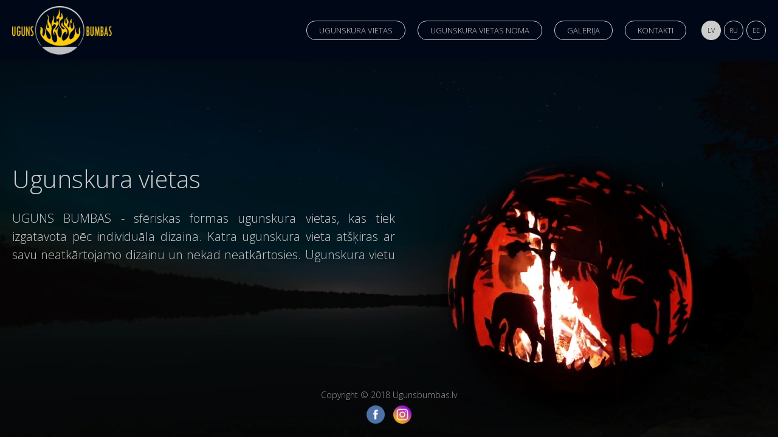

--- FILE ---
content_type: text/html; charset=utf-8
request_url: https://ugunsbumbas.lv/
body_size: 1946
content:
<!DOCTYPE html>
<html lang="lv">
<head>
	<title>Ugunskura vietas</title>
	<meta name="description" content="Ugunskura vieta dārzam, terasei vai pagalmam. Izgatavošana, pārdošana, noma." />
	<meta name="keywords" content="<p>ugunskura vieta, ugunskura vietas, ugunskuru vietas, ugunskuri, ugunskurs</p>" />
	<meta http-equiv="Content-Type" content="text/html; charset=utf-8" />
	<meta name="viewport" content="width=device-width, initial-scale=1.0" />	
	<link href="https://fonts.googleapis.com/css?family=Open+Sans:300,400,700&amp;subset=cyrillic,cyrillic-ext,latin-ext" rel="stylesheet"> 
  	<link rel="shortcut icon" href="https://ugunsbumbas.lv/favicon.ico" />  	
  	
  	<link rel="apple-touch-icon" sizes="180x180" href="https://ugunsbumbas.lv/apple-touch-icon.png">
  	<link rel="icon" type="image/png" sizes="32x32" href="https://ugunsbumbas.lv/favicon-32x32.png">
	<link rel="icon" type="image/png" sizes="16x16" href="https://ugunsbumbas.lv/favicon-16x16.png">
	<link rel="manifest" href="https://ugunsbumbas.lv/site.webmanifest">
	<meta name="msapplication-TileColor" content="#da532c">
	<meta name="theme-color" content="#ffffff">
	<meta name="google-site-verification" content="u_qqMqvVIAkZOhBuL-oPWrBUYoH3KrfTz0ftJdh9e3I" />
	
	<meta name="facebook-domain-verification" content="bg09anqbb069rergo82efogre7y3le" />
	
	<!--<link rel="canonical" href="http://www.ugunsbumbas.lv/lv/">-->
  	<link type="text/css" rel="stylesheet" href="https://ugunsbumbas.lv/css/style.css?version=20230123080543" />
  	<link href="https://ugunsbumbas.lv/include/classes/lightgallery-master/dist/css/lightgallery.css?v=1" rel="stylesheet">
  			
	
	<!-- Global site tag (gtag.js) - Google Analytics -->
	<script async src="https://www.googletagmanager.com/gtag/js?id=UA-127171035-1"></script>
	<script>
		window.dataLayer = window.dataLayer || [];
		function gtag(){dataLayer.push(arguments);}
		gtag('js', new Date());
		gtag('config', 'UA-127171035-1');
	</script>
	
	<!-- Meta Pixel Code -->
	<script>
	  !function(f,b,e,v,n,t,s)
	  {if(f.fbq)return;n=f.fbq=function(){n.callMethod?
	  n.callMethod.apply(n,arguments):n.queue.push(arguments)};
	  if(!f._fbq)f._fbq=n;n.push=n;n.loaded=!0;n.version='2.0';
	  n.queue=[];t=b.createElement(e);t.async=!0;
	  t.src=v;s=b.getElementsByTagName(e)[0];
	  s.parentNode.insertBefore(t,s)}(window, document,'script',
	  'https://connect.facebook.net/en_US/fbevents.js');
	  fbq('init', '1197582584196246');
	  fbq('track', 'PageView');
	</script>
	<noscript><img height="1" width="1" style="display:none"
	  src="https://www.facebook.com/tr?id=1197582584196246&ev=PageView&noscript=1"
	/></noscript>
	<!-- End Meta Pixel Code -->
	
		</head><body>
		<noscript><img height="1" width="1" style="display:none" alt="fb" src="https://www.facebook.com/tr?id=2769707123271992&ev=PageView&noscript=1" /></noscript><div class="outer main-container">
	<div class="titul">		
		
			<video playsinline autoplay muted loop id="myVideoHorizontal">
				<source src="https://ugunsbumbas.lv/include/ugunsbumbas-horizontal-3.mp4" type="video/mp4">
			</video>
			<video playsinline autoplay muted loop id="myVideoVertical">
				<source src="https://ugunsbumbas.lv/include/ugunsbumbas-vertical_2.mp4" type="video/mp4">
			</video>		<div class="inner">			
			<div class="main">
				<h1>Ugunskura vietas</h1>
				<div class="intro">
					<div class="introscroll">
						<p style="text-align: justify;">UGUNS BUMBAS - sfēriskas formas ugunskura vietas, kas tiek izgatavota pēc individuāla dizaina. Katra ugunskura vieta atšķiras ar savu neatkārtojamo dizainu un nekad neatkārtosies. Ugunskura vietu noma.</p>
<p style="text-align: justify;"> </p>						<div class="ugunsbumbas"><img src="https://ugunsbumbas.lv/images/darza-kamins.jpg" alt="uguns-bumbas-darza-kamins" width="1900" height="1068" /></div>
					</div>
				</div>
			</div>
		</div>
		<!--<div class="next"></div>-->
	</div>
	
	<header>
		<div class="inner">
						<div class="logo"><a href="https://ugunsbumbas.lv/" title="Ugunskura vietas"><img src="https://ugunsbumbas.lv/images/ugunskura-vieta-darza-kamini.png" alt="Ugunskura vietas" /></a></div>
			<nav><ul class="menu"><li><a href="https://ugunsbumbas.lv/lv/ugunskura-vietas" title="Ugunskura vietas" target="_top">Ugunskura vietas</a></li><li><a href="https://ugunsbumbas.lv/lv/ugunskura-vietas-noma" title="Ugunskura vietas noma" target="_top">Ugunskura vietas noma</a></li><li><a href="https://ugunsbumbas.lv/lv/galerija" title="Galerija" target="_top">Galerija</a></li><li><a href="https://ugunsbumbas.lv/lv/Kontakti" title="Kontakti" target="_top">Kontakti</a></li><li class="language active"><a href="https://ugunsbumbas.lv/">lv</a></li><li class="language"><a href="https://ugunsbumbas.lv/ru">ru</a></li><li class="language"><a href="https://ugunsbumbas.lv/ee">ee</a></li></ul></nav>		</div>
	</header>
	
		
	
	
		<footer class="titulfooter">
			<div class="links"></div>
			<div>Copyright © 2018 Ugunsbumbas.lv</div>
			<div class="soc">
				<a href="https://www.facebook.com/Ugunsbumbas/" title="Facebook" target="_blank"><img src="https://ugunsbumbas.lv/include/images/soc-facebook.png" width="30" height="30" alt="Facebook" /></a>
				<a href="https://www.instagram.com/uguns_bumbas/" title="Instagram" target="_blank"><img src="https://ugunsbumbas.lv/include/images/soc-instagram.png" width="30" height="30" alt="Instagram" /></a>
			</div>
		</footer>
		
		
			
		
	
		<!--
	<audio loop autoplay="autoplay" class="fire" id="myAudio">
		<source src="https://ugunsbumbas.lv/include/feuer.mp3" type="audio/mpeg">
	</audio>-->
</div>
	<script>
	//<![CDATA[
		var root_url = "https://ugunsbumbas.lv/";
		var lang = "lv";
		var currenturl = "https://ugunsbumbas.lv/";
				var app_env = "production";
				
				var web = 1;
			//]]>
    </script>
    
	<script src="https://ugunsbumbas.lv/include/js/jquery-1.8.2.min.js"></script>
	<script src="https://ugunsbumbas.lv/include/js/jquery-ui-1.10.3.custom.min.js"></script>
	<script src="https://ugunsbumbas.lv/include/js/spin.js"></script>
	<!--<script src="https://ugunsbumbas.lv/include/js/jquery.backstretch.js"></script>
	<script>
	    $(function(){
		    $('.titul').backstretch(['https://ugunsbumbas.lv/include/images/background.jpg'],{centered:true});
		    
		});		
	</script>-->
	<script src="https://ugunsbumbas.lv/include/classes/lightgallery-master/demo/js/lightgallery.js"></script>
	<script src="https://ugunsbumbas.lv/include/classes/lightgallery-master/demo/js/lg-thumbnail.min.js"></script>
    <script src="https://ugunsbumbas.lv/include/classes/lightgallery-master/demo/js/lg-fullscreen.min.js"></script>
	<script src="https://ugunsbumbas.lv/include/js/javascript.js?version=20211012063935"></script>
	<script src="https://ugunsbumbas.lv/include/classes/isotope-master/dist/isotope.pkgd.js"></script>
	</body>
</html>

--- FILE ---
content_type: text/css
request_url: https://ugunsbumbas.lv/css/style.css?version=20230123080543
body_size: 1855
content:
html {
	width: 100%;
	height: 100%;
	padding:0;
	margin:0;
}

body {
	margin: 0;
	padding: 0;
	height: 100%;
	width: 100%;
	font-family:'Open Sans',sans-serif;
	color: #333333;
	background: #011726;
	font-size: 14px;
	line-height: 100%;
}

a {
	text-decoration:none;
	color:#b5a1a4;
	border:0;
	outline:none;
}

a:hover {
	text-decoration:none;
	border:0;
}

a img {
	border:none;
}

input:-webkit-autofill {
	-webkit-box-shadow:0 0 0 1000px #fff inset;
}

input:-webkit-autofill {
    -webkit-box-shadow: 0 0 0px 1000px white inset;
}

.empty {
	padding: 10px 0;	
}

.clear {
	clear:both;
}

.relative {
	position: relative;
}

.center {
	text-align: center;
}

.disabled {
	display: none;
}

div, label, ul, li, a, span, iframe, body {
	-webkit-box-sizing: border-box;
	-moz-box-sizing: border-box;
	box-sizing: border-box;
}

.outer {
	position: relative;
	width:100%;
	height: 100%;
}

.outer.product-container {
	background: #ccc;
	height: auto;
	min-height: 100%;
}


.inner {
	position: relative;
	margin: auto;
	max-width: 1400px;
}

.content {
	width:100%;
	padding:0 0 90px 0;
}

header {
	/*background: #01030f;*/
	background: #000818;
	width: 100%;
	height: 100px;
	/*
	-webkit-box-shadow: 0px 9px 20px 0px rgba(0, 0, 0, 0.3);
    -moz-box-shadow: 0px 9px 20px 0px rgba(0, 0, 0, 0.3);
    box-shadow: 0px 9px 20px 0px rgba(0, 0, 0, 0.3);*/
    z-index: 999;
    position: fixed;
    left: 0;
    top: 0;
    right: 0;
}

.intro {
	height: 100px;
	overflow: hidden;
	float: left;
	width: 50%;
	line-height: 120%;
}

.intro h2 {
	margin: 0;
	padding: 0;
	font-weight: 300;
	font-size: 20px;
	color: #ccc;
	line-height: 150%;
}

.introscroll {
	overflow: auto;
	max-height: 100%;
	margin-right: -100px;
    padding-right: 100px;
    overflow-y: hidden;
}



.product-container footer {
	position:absolute;
	bottom:0;
	width:100%;
	height:50px;
	margin:auto;
}

.titul {
	position: relative;
	width: 100%;
	height: 100%;
	overflow: hidden;
	z-index: 1;
}

.main-container header {
	top: 0px;
	/*background: #020914;*/
}

header .logo {
	top: 10px;
	width: 164px;
	height: 90px;
}


header .menu {
	position: absolute;
	top: 34px;
}

.logo {
	position: absolute;
	top: 40px;
	left: 20px;
	width: 225px;
	height: 123px;
}

.logo img {
	width: 100%;
	height: auto;
}

.titul .inner {
	height: 100%;
}

.titul .main {
	position: absolute;
	top: 50%;
	-webkit-transform: translateY(-50%);
	-ms-transform: translateY(-50%);
	transform: translateY(-50%);
	left: 20px;
}

.titul h1 {
	margin: 0;
	padding: 0 0 30px 0;
	font-weight: 300;
	font-size: 40px;
	color: #ccc;
	line-height: 100%;
}

.titul p {
	margin: 0;
	padding: 0;
	font-weight: 300;
	font-size: 20px;
	color: #ccc;
	line-height: 150%;
	/*width: 50%;*/
}

.titul .next {
	width: 60px;
	height: 60px;
	background: url(../include/images/arrow-down.png) no-repeat;
	background-size: 100%;
	position: absolute;
	left: 50%;
	margin-left: -30px;
	bottom: 50px;
	cursor: pointer;
}

.block {
	width: 100%;
	padding: 40px 20px;
	min-height: 200px;
}

.block.noheight {
	min-height: auto;
}

.block.gray {
	/*background: #ccc;*/
	background: white;
}

.block.white {
	background: #fff;
}

.block {
	border-top: 30px solid #ccc;
}

.block.nospace {
	border: none;
	padding: 20px 0;
}

.block:first-of-type { 
	border-top: none;
}

.block h2, .block h1 {
	text-align: center;
	/*color: #B72009;*/
	color: #333;
	text-transform: uppercase;
	font-weight: 300;
	font-size: 30px;
	padding: 10px 0;
	margin: 0;
	line-height: 100%;
}

#myVideoHorizontal, #myVideoVertical {
	/*
    position: absolute;
    right: 0;
    bottom: 0;
    min-width: 100%; 
    min-height: 100%;*/
    
    position: absolute;
	top: 0;
	left: 0;
	z-index: -100;
	width: 100%;
	height: 100%;
	object-fit: cover;
}

#myVideoVertical {
	display: none;
}


.menu {
	position: absolute;
	top: 82px;
	right: 20px;
	margin: 0;
	padding: 0;
	list-style-type: none;
}

.menu li {
	float: left;
	margin: 0 20px 0 0;
}

.menu li.language {
	margin: 0 0 0 5px;
}

.menu li a {
	display: block;
	padding: 8px 20px;
	border: 1px solid #ccc;
	-webkit-border-radius: 15px;
	-moz-border-radius: 15px;
	border-radius: 15px;
	text-transform: uppercase;
	font-weight: 300;
	font-size: 13px;
	color: #ccc;
}


.menu li a:hover {
	background: #000;
	color: white;
}

.menu li.language.active a {
	background: #ccc;
	color: black;
}


.menu li.language a {
	width: 32px;
	text-align: center;
	padding: 8px 0;
	font-size: 11px;
}

.menu li.language a:hover {
	background: none;
}

.menu li.language.active a:hover {
	background: white;
	border: 1px solid white;
}

.text {
	margin: auto;
	max-width:1300px;
	font-size: 18px;
	font-weight: 300;
	text-align: center;
	line-height: 150%;
	padding-left: 20px;
	padding-right: 20px;
}

.paragraph {
	margin: auto;
	max-width:1300px;
	font-size: 18px;
	font-weight: 300;
	text-align: center;
	line-height: 150%;
	padding-left: 20px;
	padding-right: 20px;
}


.video {
	margin: auto;
	max-width: 1000px;
	width: 100%;
	font-size: 18px;
	font-weight: 300;
	text-align: center;
	line-height: 150%;
	padding: 20px 0;
}

.video iframe {
	border: 10px solid white;
}

footer {
	/*background: #011726;*/
	background: #01030f;
	width: 100%;
	text-align: center;
	color: #999;
	font-weight: 300;
	padding: 20px 0;
}

footer.titulfooter {
	background: none;
	position: absolute;
	bottom: 0;
	left: 0;
	width: 100%;
	z-index: 8;
}


footer.titulfooter .links {
	background: none;
}

footer.titulfooter .links a {
	color: white;
}




footer .soc {
	padding: 10px 0 0 0;
}

footer .soc a {
	display: inline-block;
	padding: 0 5px;
}

#map {
	width: 100%;
	height: 600px;
}

/* Products */

.products {
    max-width: 1300px;
    padding: 20px 0;
}

.products:after {
	content: '';
    display: block;
    clear: both;
}

.product {
	float: left;
	width: 30.33%;
	margin: 1.5%;
}

.product {
	-webkit-box-shadow: 0px 0px 20px 0px rgba(0,0,0,0.3);
	-moz-box-shadow: 0px 0px 20px 0px rgba(0,0,0,0.3);
	box-shadow: 0px 0px 20px 0px rgba(0,0,0,0.3);
}

.product .mask {
	width: 100%;
	height: 350px; 
	position: relative;
	border: 10px solid white;
}
.product .mask img {
	height:100%;
	width:100%;
	object-fit:cover;
}

.product .thumbs {
	padding: 0 10px 0 10px;
}

.product .thumbs div {
	float: left;
	width: 23%;
	margin: 0 1.33%;
}

.product .thumbs div:first-child {
	margin: 0 1.33% 0 0;
}

.product .thumbs div:last-child {
	margin: 0 0 0 1.33%;
}

.product .thumbs div img {
	width: 100%;
	height: auto;
}

.product .thumbs:after {
	content: '';
    display: block;
    clear: both;
}

.product h2 {
	margin: 0;
	padding: 15px 0 0 10px;
	text-align: left;
	font-size: 20px;
	font-weight: 300;
	text-transform: none;
	line-height: 130%;
	color: black;
	height: 80px;
}

.product .more {
	background: #1A1F25;
	-webkit-border-radius: 15px;
	-moz-border-radius: 15px;
	border-radius: 15px;
	color: white;
	float: left;
	padding: 8px 35px;
	font-weight: 300;
	font-size: 13px;
	margin-left: 5px;
}

.product .more:hover {
	background: black;
}


.album-thumb {
	float:left;
	margin:5px 10px 5px 0;
	border:5px solid #efefef;
}

.album-container {
	float:left;
	margin:5px 10px 5px 0;
	width:160px;
	position:relative;
}

.album-container .album-thumb {
	margin:5px 10px 5px 0;
	border:5px solid #efefef;
}

.album-title {
	clear:both;
	text-align:center;
	padding:0 10px;
	height:70px;
	overflow:hidden;
	font-size:12px;
}

.album-thumb img {
	border:0;
}

.album {
	padding:10px 0 20px;
	position:relative;
	max-width: 1250px;
	margin: auto;
}

.album h2 {
	font-size:18px;
	font-weight:400;
	margin:10px 0 0;
	padding:10px 0;
}

.album-text {
	color:#666;
	padding:0 0 20px;
	line-height:130%;
	text-align:justify;
}

.grid:after {
	content:'';
	display:block;
	clear:both;
}

.grid-item,.grid-sizer {
	width:20%;
}


.grid-item {
	float:left;
	height:250px;
	width:20%;
	margin:0;
	padding:0;
	border:5px solid #fff;
}

.grid-item--width2 {
	width:40%;
}

.grid-item--height2 {
	height:500px;
}

.grid-item--height3 {
	height:315px;
}

.grid .album-container a {
	display:block;
	width:100%;
	height:100%;
}

.grid .album-container img {
	height:100%;
	width:100%;
	object-fit:cover;
}

.grid .album-thumb img {
	height:100%;
	width:100%;
	object-fit:cover;
}

.grid-title {
	position:absolute;
	bottom:0;
	left:0;
	width:100%;
	text-align:center;
	color:#fff;
	padding:10px;
	font-size:12px;
	line-height:110%;
	background:url(../include/images/grid-title.png);
	pointer-events:none;
}

.photo .album {
	padding:3px;
}

.product-info {
	padding: 100px 0 0 0;
}

.links {
	background: #ccc;
	text-align: center;
	padding: 15px;
}
.links a {
	color: black;
	text-transform: uppercase;
	font-size: 18px;
	font-weight: 300;
	display: inline-block;
	padding: 10px 20px;
	line-height: 100%;
}

.links h3, .links h2 {
	display: inline-block;
	margin: 0;
	padding: 0;
}

/*
.ugunsbumbas {
	position: absolute;
	left: 0;
	top: 0;
	width: 1px;
	height: 1px;
	z-index: 0;
}*/

.ugunsbumbas img {
	width: 50%;
	height: auto;
	margin-top: 30px;
}

#lastPostsLoader {
	width: 30px;
	height: 30px;
	margin: 10px auto;
	position: relative;
	display: none;
}


/*
.lightgallery {
	border: 3px solid white;
}*/

--- FILE ---
content_type: application/javascript
request_url: https://ugunsbumbas.lv/include/js/jquery-ui-1.10.3.custom.min.js
body_size: 11535
content:
/*! jQuery UI - v1.10.3 - 2013-10-12
* http://jqueryui.com
* Includes: jquery.ui.core.js, jquery.ui.widget.js, jquery.ui.position.js, jquery.ui.autocomplete.js, jquery.ui.menu.js
* Copyright 2013 jQuery Foundation and other contributors; Licensed MIT */

(function(e, t) {
    function i(t, i) {
        var s,
            a,
            o,
            r = t.nodeName.toLowerCase();
        return "area" === r ? (s = t.parentNode, a = s.name, t.href && a && "map" === s.nodeName.toLowerCase() ? (o = e("img[usemap=#" + a + "]")[0], !!o && n(o)) : !1) : (/input|select|textarea|button|object/.test(r) ? !t.disabled : "a" === r ? t.href || i : i) && n(t)
    }
    function n(t) {
        return e.expr.filters.visible(t) && !e(t).parents().addBack().filter(function() {
                return "hidden" === e.css(this, "visibility")
            }).length
    }
    var s = 0,
        a = /^ui-id-\d+$/;
    e.ui = e.ui || {}, e.extend(e.ui, {
        version: "1.10.3",
        keyCode: {
            BACKSPACE: 8,
            COMMA: 188,
            DELETE: 46,
            DOWN: 40,
            END: 35,
            ENTER: 13,
            ESCAPE: 27,
            HOME: 36,
            LEFT: 37,
            NUMPAD_ADD: 107,
            NUMPAD_DECIMAL: 110,
            NUMPAD_DIVIDE: 111,
            NUMPAD_ENTER: 108,
            NUMPAD_MULTIPLY: 106,
            NUMPAD_SUBTRACT: 109,
            PAGE_DOWN: 34,
            PAGE_UP: 33,
            PERIOD: 190,
            RIGHT: 39,
            SPACE: 32,
            TAB: 9,
            UP: 38
        }
    }), e.fn.extend({
        focus: function(t) {
            return function(i, n) {
                return "number" == typeof i ? this.each(function() {
                    var t = this;
                    setTimeout(function() {
                        e(t).focus(), n && n.call(t)
                    }, i)
                }) : t.apply(this, arguments)
            }
        }(e.fn.focus),
        scrollParent: function() {
            var t;
            return t = e.ui.ie && /(static|relative)/.test(this.css("position")) || /absolute/.test(this.css("position")) ? this.parents().filter(function() {
                return /(relative|absolute|fixed)/.test(e.css(this, "position")) && /(auto|scroll)/.test(e.css(this, "overflow") + e.css(this, "overflow-y") + e.css(this, "overflow-x"))
            }).eq(0) : this.parents().filter(function() {
                return /(auto|scroll)/.test(e.css(this, "overflow") + e.css(this, "overflow-y") + e.css(this, "overflow-x"))
            }).eq(0), /fixed/.test(this.css("position")) || !t.length ? e(document) : t
        },
        zIndex: function(i) {
            if (i !== t)
                return this.css("zIndex", i);
            if (this.length)
                for (var n, s, a = e(this[0]); a.length && a[0] !== document;) {
                    if (n = a.css("position"), ("absolute" === n || "relative" === n || "fixed" === n) && (s = parseInt(a.css("zIndex"), 10), !isNaN(s) && 0 !== s))
                        return s;
                    a = a.parent()
                }
            return 0
        },
        uniqueId: function() {
            return this.each(function() {
                this.id || (this.id = "ui-id-" + ++s)
            })
        },
        removeUniqueId: function() {
            return this.each(function() {
                a.test(this.id) && e(this).removeAttr("id")
            })
        }
    }), e.extend(e.expr[":"], {
        data: e.expr.createPseudo ? e.expr.createPseudo(function(t) {
            return function(i) {
                return !!e.data(i, t)
            }
        }) : function(t, i, n) {
            return !!e.data(t, n[3])
        },
        focusable: function(t) {
            return i(t, !isNaN(e.attr(t, "tabindex")))
        },
        tabbable: function(t) {
            var n = e.attr(t, "tabindex"),
                s = isNaN(n);
            return (s || n >= 0) && i(t, !s)
        }
    }), e("<a>").outerWidth(1).jquery || e.each(["Width", "Height"], function(i, n) {
        function s(t, i, n, s) {
            return e.each(a, function() {
                i -= parseFloat(e.css(t, "padding" + this)) || 0, n && (i -= parseFloat(e.css(t, "border" + this + "Width")) || 0), s && (i -= parseFloat(e.css(t, "margin" + this)) || 0)
            }), i
        }
        var a = "Width" === n ? ["Left", "Right"] : ["Top", "Bottom"],
            o = n.toLowerCase(),
            r = {
                innerWidth: e.fn.innerWidth,
                innerHeight: e.fn.innerHeight,
                outerWidth: e.fn.outerWidth,
                outerHeight: e.fn.outerHeight
            };
        e.fn["inner" + n] = function(i) {
            return i === t ? r["inner" + n].call(this) : this.each(function() {
                e(this).css(o, s(this, i) + "px")
            })
        }, e.fn["outer" + n] = function(t, i) {
            return "number" != typeof t ? r["outer" + n].call(this, t) : this.each(function() {
                e(this).css(o, s(this, t, !0, i) + "px")
            })
        }
    }), e.fn.addBack || (e.fn.addBack = function(e) {
        return this.add(null == e ? this.prevObject : this.prevObject.filter(e))
    }), e("<a>").data("a-b", "a").removeData("a-b").data("a-b") && (e.fn.removeData = function(t) {
        return function(i) {
            return arguments.length ? t.call(this, e.camelCase(i)) : t.call(this)
        }
    }(e.fn.removeData)), e.ui.ie = !!/msie [\w.]+/.exec(navigator.userAgent.toLowerCase()), e.support.selectstart = "onselectstart" in document.createElement("div"), e.fn.extend({
        disableSelection: function() {
            return this.bind((e.support.selectstart ? "selectstart" : "mousedown") + ".ui-disableSelection", function(e) {
                e.preventDefault()
            })
        },
        enableSelection: function() {
            return this.unbind(".ui-disableSelection")
        }
    }), e.extend(e.ui, {
        plugin: {
            add: function(t, i, n) {
                var s,
                    a = e.ui[t].prototype;
                for (s in n)
                    a.plugins[s] = a.plugins[s] || [], a.plugins[s].push([i, n[s]])
            },
            call: function(e, t, i) {
                var n,
                    s = e.plugins[t];
                if (s && e.element[0].parentNode && 11 !== e.element[0].parentNode.nodeType)
                    for (n = 0; s.length > n; n++)
                        e.options[s[n][0]] && s[n][1].apply(e.element, i)
            }
        },
        hasScroll: function(t, i) {
            if ("hidden" === e(t).css("overflow"))
                return !1;
            var n = i && "left" === i ? "scrollLeft" : "scrollTop",
                s = !1;
            return t[n] > 0 ? !0 : (t[n] = 1, s = t[n] > 0, t[n] = 0, s)
        }
    })
})(jQuery);
(function(t, e) {
    var i = 0,
        s = Array.prototype.slice,
        n = t.cleanData;
    t.cleanData = function(e) {
        for (var i, s = 0; null != (i = e[s]); s++)
            try {
                t(i).triggerHandler("remove")
            } catch (o) {}
        n(e)
    }, t.widget = function(i, s, n) {
        var o,
            a,
            r,
            h,
            l = {},
            c = i.split(".")[0];
        i = i.split(".")[1], o = c + "-" + i, n || (n = s, s = t.Widget), t.expr[":"][o.toLowerCase()] = function(e) {
            return !!t.data(e, o)
        }, t[c] = t[c] || {}, a = t[c][i], r = t[c][i] = function(t, i) {
            return this._createWidget ? (arguments.length && this._createWidget(t, i), e) : new r(t, i)
        }, t.extend(r, a, {
            version: n.version,
            _proto: t.extend({}, n),
            _childConstructors: []
        }), h = new s, h.options = t.widget.extend({}, h.options), t.each(n, function(i, n) {
            return t.isFunction(n) ? (l[i] = function() {
                var t = function() {
                        return s.prototype[i].apply(this, arguments)
                    },
                    e = function(t) {
                        return s.prototype[i].apply(this, t)
                    };
                return function() {
                    var i,
                        s = this._super,
                        o = this._superApply;
                    return this._super = t, this._superApply = e, i = n.apply(this, arguments), this._super = s, this._superApply = o, i
                }
            }(), e) : (l[i] = n, e)
        }), r.prototype = t.widget.extend(h, {
            widgetEventPrefix: a ? h.widgetEventPrefix : i
        }, l, {
            constructor: r,
            namespace: c,
            widgetName: i,
            widgetFullName: o
        }), a ? (t.each(a._childConstructors, function(e, i) {
            var s = i.prototype;
            t.widget(s.namespace + "." + s.widgetName, r, i._proto)
        }), delete a._childConstructors) : s._childConstructors.push(r), t.widget.bridge(i, r)
    }, t.widget.extend = function(i) {
        for (var n, o, a = s.call(arguments, 1), r = 0, h = a.length; h > r; r++)
            for (n in a[r])
                o = a[r][n], a[r].hasOwnProperty(n) && o !== e && (i[n] = t.isPlainObject(o) ? t.isPlainObject(i[n]) ? t.widget.extend({}, i[n], o) : t.widget.extend({}, o) : o);
        return i
    }, t.widget.bridge = function(i, n) {
        var o = n.prototype.widgetFullName || i;
        t.fn[i] = function(a) {
            var r = "string" == typeof a,
                h = s.call(arguments, 1),
                l = this;
            return a = !r && h.length ? t.widget.extend.apply(null, [a].concat(h)) : a, r ? this.each(function() {
                var s,
                    n = t.data(this, o);
                return n ? t.isFunction(n[a]) && "_" !== a.charAt(0) ? (s = n[a].apply(n, h), s !== n && s !== e ? (l = s && s.jquery ? l.pushStack(s.get()) : s, !1) : e) : t.error("no such method '" + a + "' for " + i + " widget instance") : t.error("cannot call methods on " + i + " prior to initialization; " + "attempted to call method '" + a + "'")
            }) : this.each(function() {
                var e = t.data(this, o);
                e ? e.option(a || {})._init() : t.data(this, o, new n(a, this))
            }), l
        }
    }, t.Widget = function() {}, t.Widget._childConstructors = [], t.Widget.prototype = {
        widgetName: "widget",
        widgetEventPrefix: "",
        defaultElement: "<div>",
        options: {
            disabled: !1,
            create: null
        },
        _createWidget: function(e, s) {
            s = t(s || this.defaultElement || this)[0], this.element = t(s), this.uuid = i++, this.eventNamespace = "." + this.widgetName + this.uuid, this.options = t.widget.extend({}, this.options, this._getCreateOptions(), e), this.bindings = t(), this.hoverable = t(), this.focusable = t(), s !== this && (t.data(s, this.widgetFullName, this), this._on(!0, this.element, {
                remove: function(t) {
                    t.target === s && this.destroy()
                }
            }), this.document = t(s.style ? s.ownerDocument : s.document || s), this.window = t(this.document[0].defaultView || this.document[0].parentWindow)), this._create(), this._trigger("create", null, this._getCreateEventData()), this._init()
        },
        _getCreateOptions: t.noop,
        _getCreateEventData: t.noop,
        _create: t.noop,
        _init: t.noop,
        destroy: function() {
            this._destroy(), this.element.unbind(this.eventNamespace).removeData(this.widgetName).removeData(this.widgetFullName).removeData(t.camelCase(this.widgetFullName)), this.widget().unbind(this.eventNamespace).removeAttr("aria-disabled").removeClass(this.widgetFullName + "-disabled " + "ui-state-disabled"), this.bindings.unbind(this.eventNamespace), this.hoverable.removeClass("ui-state-hover"), this.focusable.removeClass("ui-state-focus")
        },
        _destroy: t.noop,
        widget: function() {
            return this.element
        },
        option: function(i, s) {
            var n,
                o,
                a,
                r = i;
            if (0 === arguments.length)
                return t.widget.extend({}, this.options);
            if ("string" == typeof i)
                if (r = {}, n = i.split("."), i = n.shift(), n.length) {
                    for (o = r[i] = t.widget.extend({}, this.options[i]), a = 0; n.length - 1 > a; a++)
                        o[n[a]] = o[n[a]] || {}, o = o[n[a]];
                    if (i = n.pop(), s === e)
                        return o[i] === e ? null : o[i];
                    o[i] = s
                } else {
                    if (s === e)
                        return this.options[i] === e ? null : this.options[i];
                    r[i] = s
                }
            return this._setOptions(r), this
        },
        _setOptions: function(t) {
            var e;
            for (e in t)
                this._setOption(e, t[e]);
            return this
        },
        _setOption: function(t, e) {
            return this.options[t] = e, "disabled" === t && (this.widget().toggleClass(this.widgetFullName + "-disabled ui-state-disabled", !!e).attr("aria-disabled", e), this.hoverable.removeClass("ui-state-hover"), this.focusable.removeClass("ui-state-focus")), this
        },
        enable: function() {
            return this._setOption("disabled", !1)
        },
        disable: function() {
            return this._setOption("disabled", !0)
        },
        _on: function(i, s, n) {
            var o,
                a = this;
            "boolean" != typeof i && (n = s, s = i, i = !1), n ? (s = o = t(s), this.bindings = this.bindings.add(s)) : (n = s, s = this.element, o = this.widget()), t.each(n, function(n, r) {
                function h() {
                    return i || a.options.disabled !== !0 && !t(this).hasClass("ui-state-disabled") ? ("string" == typeof r ? a[r] : r).apply(a, arguments) : e
                }
                "string" != typeof r && (h.guid = r.guid = r.guid || h.guid || t.guid++);
                var l = n.match(/^(\w+)\s*(.*)$/),
                    c = l[1] + a.eventNamespace,
                    u = l[2];
                u ? o.delegate(u, c, h) : s.bind(c, h)
            })
        },
        _off: function(t, e) {
            e = (e || "").split(" ").join(this.eventNamespace + " ") + this.eventNamespace, t.unbind(e).undelegate(e)
        },
        _delay: function(t, e) {
            function i() {
                return ("string" == typeof t ? s[t] : t).apply(s, arguments)
            }
            var s = this;
            return setTimeout(i, e || 0)
        },
        _hoverable: function(e) {
            this.hoverable = this.hoverable.add(e), this._on(e, {
                mouseenter: function(e) {
                    t(e.currentTarget).addClass("ui-state-hover")
                },
                mouseleave: function(e) {
                    t(e.currentTarget).removeClass("ui-state-hover")
                }
            })
        },
        _focusable: function(e) {
            this.focusable = this.focusable.add(e), this._on(e, {
                focusin: function(e) {
                    t(e.currentTarget).addClass("ui-state-focus")
                },
                focusout: function(e) {
                    t(e.currentTarget).removeClass("ui-state-focus")
                }
            })
        },
        _trigger: function(e, i, s) {
            var n,
                o,
                a = this.options[e];
            if (s = s || {}, i = t.Event(i), i.type = (e === this.widgetEventPrefix ? e : this.widgetEventPrefix + e).toLowerCase(), i.target = this.element[0], o = i.originalEvent)
                for (n in o)
                    n in i || (i[n] = o[n]);
            return this.element.trigger(i, s), !(t.isFunction(a) && a.apply(this.element[0], [i].concat(s)) === !1 || i.isDefaultPrevented())
        }
    }, t.each({
        show: "fadeIn",
        hide: "fadeOut"
    }, function(e, i) {
        t.Widget.prototype["_" + e] = function(s, n, o) {
            "string" == typeof n && (n = {
                effect: n
            });
            var a,
                r = n ? n === !0 || "number" == typeof n ? i : n.effect || i : e;
            n = n || {}, "number" == typeof n && (n = {
                duration: n
            }), a = !t.isEmptyObject(n), n.complete = o, n.delay && s.delay(n.delay), a && t.effects && t.effects.effect[r] ? s[e](n) : r !== e && s[r] ? s[r](n.duration, n.easing, o) : s.queue(function(i) {
                t(this)[e](), o && o.call(s[0]), i()
            })
        }
    })
})(jQuery);
(function(t, e) {
    function i(t, e, i) {
        return [parseFloat(t[0]) * (p.test(t[0]) ? e / 100 : 1), parseFloat(t[1]) * (p.test(t[1]) ? i / 100 : 1)]
    }
    function s(e, i) {
        return parseInt(t.css(e, i), 10) || 0
    }
    function n(e) {
        var i = e[0];
        return 9 === i.nodeType ? {
            width: e.width(),
            height: e.height(),
            offset: {
                top: 0,
                left: 0
            }
        } : t.isWindow(i) ? {
            width: e.width(),
            height: e.height(),
            offset: {
                top: e.scrollTop(),
                left: e.scrollLeft()
            }
        } : i.preventDefault ? {
            width: 0,
            height: 0,
            offset: {
                top: i.pageY,
                left: i.pageX
            }
        } : {
            width: e.outerWidth(),
            height: e.outerHeight(),
            offset: e.offset()
        }
    }
    t.ui = t.ui || {};
    var a,
        o = Math.max,
        r = Math.abs,
        l = Math.round,
        h = /left|center|right/,
        c = /top|center|bottom/,
        u = /[\+\-]\d+(\.[\d]+)?%?/,
        d = /^\w+/,
        p = /%$/,
        f = t.fn.position;
    t.position = {
        scrollbarWidth: function() {
            if (a !== e)
                return a;
            var i,
                s,
                n = t("<div style='display:block;width:50px;height:50px;overflow:hidden;'><div style='height:100px;width:auto;'></div></div>"),
                o = n.children()[0];
            return t("body").append(n), i = o.offsetWidth, n.css("overflow", "scroll"), s = o.offsetWidth, i === s && (s = n[0].clientWidth), n.remove(), a = i - s
        },
        getScrollInfo: function(e) {
            var i = e.isWindow ? "" : e.element.css("overflow-x"),
                s = e.isWindow ? "" : e.element.css("overflow-y"),
                n = "scroll" === i || "auto" === i && e.width < e.element[0].scrollWidth,
                a = "scroll" === s || "auto" === s && e.height < e.element[0].scrollHeight;
            return {
                width: a ? t.position.scrollbarWidth() : 0,
                height: n ? t.position.scrollbarWidth() : 0
            }
        },
        getWithinInfo: function(e) {
            var i = t(e || window),
                s = t.isWindow(i[0]);
            return {
                element: i,
                isWindow: s,
                offset: i.offset() || {
                    left: 0,
                    top: 0
                },
                scrollLeft: i.scrollLeft(),
                scrollTop: i.scrollTop(),
                width: s ? i.width() : i.outerWidth(),
                height: s ? i.height() : i.outerHeight()
            }
        }
    }, t.fn.position = function(e) {
        if (!e || !e.of)
            return f.apply(this, arguments);
        e = t.extend({}, e);
        var a,
            p,
            g,
            m,
            v,
            _,
            b = t(e.of),
            y = t.position.getWithinInfo(e.within),
            k = t.position.getScrollInfo(y),
            w = (e.collision || "flip").split(" "),
            D = {};
        return _ = n(b), b[0].preventDefault && (e.at = "left top"), p = _.width, g = _.height, m = _.offset, v = t.extend({}, m), t.each(["my", "at"], function() {
            var t,
                i,
                s = (e[this] || "").split(" ");
            1 === s.length && (s = h.test(s[0]) ? s.concat(["center"]) : c.test(s[0]) ? ["center"].concat(s) : ["center", "center"]), s[0] = h.test(s[0]) ? s[0] : "center", s[1] = c.test(s[1]) ? s[1] : "center", t = u.exec(s[0]), i = u.exec(s[1]), D[this] = [t ? t[0] : 0, i ? i[0] : 0], e[this] = [d.exec(s[0])[0], d.exec(s[1])[0]]
        }), 1 === w.length && (w[1] = w[0]), "right" === e.at[0] ? v.left += p : "center" === e.at[0] && (v.left += p / 2), "bottom" === e.at[1] ? v.top += g : "center" === e.at[1] && (v.top += g / 2), a = i(D.at, p, g), v.left += a[0], v.top += a[1], this.each(function() {
            var n,
                h,
                c = t(this),
                u = c.outerWidth(),
                d = c.outerHeight(),
                f = s(this, "marginLeft"),
                _ = s(this, "marginTop"),
                x = u + f + s(this, "marginRight") + k.width,
                C = d + _ + s(this, "marginBottom") + k.height,
                M = t.extend({}, v),
                T = i(D.my, c.outerWidth(), c.outerHeight());
            "right" === e.my[0] ? M.left -= u : "center" === e.my[0] && (M.left -= u / 2), "bottom" === e.my[1] ? M.top -= d : "center" === e.my[1] && (M.top -= d / 2), M.left += T[0], M.top += T[1], t.support.offsetFractions || (M.left = l(M.left), M.top = l(M.top)), n = {
                marginLeft: f,
                marginTop: _
            }, t.each(["left", "top"], function(i, s) {
                t.ui.position[w[i]] && t.ui.position[w[i]][s](M, {
                    targetWidth: p,
                    targetHeight: g,
                    elemWidth: u,
                    elemHeight: d,
                    collisionPosition: n,
                    collisionWidth: x,
                    collisionHeight: C,
                    offset: [a[0] + T[0], a[1] + T[1]],
                    my: e.my,
                    at: e.at,
                    within: y,
                    elem: c
                })
            }), e.using && (h = function(t) {
                var i = m.left - M.left,
                    s = i + p - u,
                    n = m.top - M.top,
                    a = n + g - d,
                    l = {
                        target: {
                            element: b,
                            left: m.left,
                            top: m.top,
                            width: p,
                            height: g
                        },
                        element: {
                            element: c,
                            left: M.left,
                            top: M.top,
                            width: u,
                            height: d
                        },
                        horizontal: 0 > s ? "left" : i > 0 ? "right" : "center",
                        vertical: 0 > a ? "top" : n > 0 ? "bottom" : "middle"
                    };
                u > p && p > r(i + s) && (l.horizontal = "center"), d > g && g > r(n + a) && (l.vertical = "middle"), l.important = o(r(i), r(s)) > o(r(n), r(a)) ? "horizontal" : "vertical", e.using.call(this, t, l)
            }), c.offset(t.extend(M, {
                using: h
            }))
        })
    }, t.ui.position = {
        fit: {
            left: function(t, e) {
                var i,
                    s = e.within,
                    n = s.isWindow ? s.scrollLeft : s.offset.left,
                    a = s.width,
                    r = t.left - e.collisionPosition.marginLeft,
                    l = n - r,
                    h = r + e.collisionWidth - a - n;
                e.collisionWidth > a ? l > 0 && 0 >= h ? (i = t.left + l + e.collisionWidth - a - n, t.left += l - i) : t.left = h > 0 && 0 >= l ? n : l > h ? n + a - e.collisionWidth : n : l > 0 ? t.left += l : h > 0 ? t.left -= h : t.left = o(t.left - r, t.left)
            },
            top: function(t, e) {
                var i,
                    s = e.within,
                    n = s.isWindow ? s.scrollTop : s.offset.top,
                    a = e.within.height,
                    r = t.top - e.collisionPosition.marginTop,
                    l = n - r,
                    h = r + e.collisionHeight - a - n;
                e.collisionHeight > a ? l > 0 && 0 >= h ? (i = t.top + l + e.collisionHeight - a - n, t.top += l - i) : t.top = h > 0 && 0 >= l ? n : l > h ? n + a - e.collisionHeight : n : l > 0 ? t.top += l : h > 0 ? t.top -= h : t.top = o(t.top - r, t.top)
            }
        },
        flip: {
            left: function(t, e) {
                var i,
                    s,
                    n = e.within,
                    a = n.offset.left + n.scrollLeft,
                    o = n.width,
                    l = n.isWindow ? n.scrollLeft : n.offset.left,
                    h = t.left - e.collisionPosition.marginLeft,
                    c = h - l,
                    u = h + e.collisionWidth - o - l,
                    d = "left" === e.my[0] ? -e.elemWidth : "right" === e.my[0] ? e.elemWidth : 0,
                    p = "left" === e.at[0] ? e.targetWidth : "right" === e.at[0] ? -e.targetWidth : 0,
                    f = -2 * e.offset[0];
                0 > c ? (i = t.left + d + p + f + e.collisionWidth - o - a, (0 > i || r(c) > i) && (t.left += d + p + f)) : u > 0 && (s = t.left - e.collisionPosition.marginLeft + d + p + f - l, (s > 0 || u > r(s)) && (t.left += d + p + f))
            },
            top: function(t, e) {
                var i,
                    s,
                    n = e.within,
                    a = n.offset.top + n.scrollTop,
                    o = n.height,
                    l = n.isWindow ? n.scrollTop : n.offset.top,
                    h = t.top - e.collisionPosition.marginTop,
                    c = h - l,
                    u = h + e.collisionHeight - o - l,
                    d = "top" === e.my[1],
                    p = d ? -e.elemHeight : "bottom" === e.my[1] ? e.elemHeight : 0,
                    f = "top" === e.at[1] ? e.targetHeight : "bottom" === e.at[1] ? -e.targetHeight : 0,
                    g = -2 * e.offset[1];
                0 > c ? (s = t.top + p + f + g + e.collisionHeight - o - a, t.top + p + f + g > c && (0 > s || r(c) > s) && (t.top += p + f + g)) : u > 0 && (i = t.top - e.collisionPosition.marginTop + p + f + g - l, t.top + p + f + g > u && (i > 0 || u > r(i)) && (t.top += p + f + g))
            }
        },
        flipfit: {
            left: function() {
                t.ui.position.flip.left.apply(this, arguments), t.ui.position.fit.left.apply(this, arguments)
            },
            top: function() {
                t.ui.position.flip.top.apply(this, arguments), t.ui.position.fit.top.apply(this, arguments)
            }
        }
    }, function() {
        var e,
            i,
            s,
            n,
            a,
            o = document.getElementsByTagName("body")[0],
            r = document.createElement("div");
        e = document.createElement(o ? "div" : "body"), s = {
            visibility: "hidden",
            width: 0,
            height: 0,
            border: 0,
            margin: 0,
            background: "none"
        }, o && t.extend(s, {
            position: "absolute",
            left: "-1000px",
            top: "-1000px"
        });
        for (a in s)
            e.style[a] = s[a];
        e.appendChild(r), i = o || document.documentElement, i.insertBefore(e, i.firstChild), r.style.cssText = "position: absolute; left: 10.7432222px;", n = t(r).offset().left, t.support.offsetFractions = n > 10 && 11 > n, e.innerHTML = "", i.removeChild(e)
    }()
})(jQuery);
(function(e) {
    var t = 0;
    e.widget("ui.autocomplete", {
        version: "1.10.3",
        defaultElement: "<input>",
        options: {
            appendTo: null,
            autoFocus: !1,
            delay: 300,
            minLength: 1,
            position: {
                my: "left top",
                at: "left bottom",
                collision: "none"
            },
            source: null,
            change: null,
            close: null,
            focus: null,
            open: null,
            response: null,
            search: null,
            select: null
        },
        pending: 0,
        _create: function() {
            var t,
                i,
                s,
                n = this.element[0].nodeName.toLowerCase(),
                a = "textarea" === n,
                o = "input" === n;
            this.isMultiLine = a ? !0 : o ? !1 : this.element.prop("isContentEditable"), this.valueMethod = this.element[a || o ? "val" : "text"], this.isNewMenu = !0, this.element.addClass("ui-autocomplete-input").attr("autocomplete", "off"), this._on(this.element, {
                keydown: function(n) {
                    if (this.element.prop("readOnly"))
                        return t = !0, s = !0, i = !0, undefined;
                    t = !1, s = !1, i = !1;
                    var a = e.ui.keyCode;
                    switch (n.keyCode) {
                    case a.PAGE_UP:
                        t = !0, this._move("previousPage", n);
                        break;
                    case a.PAGE_DOWN:
                        t = !0, this._move("nextPage", n);
                        break;
                    case a.UP:
                        t = !0, this._keyEvent("previous", n);
                        break;
                    case a.DOWN:
                        t = !0, this._keyEvent("next", n);
                        break;
                    case a.ENTER:
                    case a.NUMPAD_ENTER:
                        this.menu.active && (t = !0, n.preventDefault(), this.menu.select(n));
                        break;
                    case a.TAB:
                        this.menu.active && this.menu.select(n);
                        break;
                    case a.ESCAPE:
                        this.menu.element.is(":visible") && (this._value(this.term), this.close(n), n.preventDefault());
                        break;
                    default:
                        i = !0, this._searchTimeout(n)
                    }
                },
                keypress: function(s) {
                    if (t)
                        return t = !1, (!this.isMultiLine || this.menu.element.is(":visible")) && s.preventDefault(), undefined;
                    if (!i) {
                        var n = e.ui.keyCode;
                        switch (s.keyCode) {
                        case n.PAGE_UP:
                            this._move("previousPage", s);
                            break;
                        case n.PAGE_DOWN:
                            this._move("nextPage", s);
                            break;
                        case n.UP:
                            this._keyEvent("previous", s);
                            break;
                        case n.DOWN:
                            this._keyEvent("next", s)
                        }
                    }
                },
                input: function(e) {
                    return s ? (s = !1, e.preventDefault(), undefined) : (this._searchTimeout(e), undefined)
                },
                focus: function() {
                    this.selectedItem = null, this.previous = this._value()
                },
                blur: function(e) {
                    return this.cancelBlur ? (delete this.cancelBlur, undefined) : (clearTimeout(this.searching), this.close(e), this._change(e), undefined)
                }
            }), this._initSource(), this.menu = e("<ul>").addClass("ui-autocomplete ui-front").appendTo(this._appendTo()).menu({
                role: null
            }).hide().data("ui-menu"), this._on(this.menu.element, {
                mousedown: function(t) {
                    t.preventDefault(), this.cancelBlur = !0, this._delay(function() {
                        delete this.cancelBlur
                    });
                    var i = this.menu.element[0];
                    e(t.target).closest(".ui-menu-item").length || this._delay(function() {
                        var t = this;
                        this.document.one("mousedown", function(s) {
                            s.target === t.element[0] || s.target === i || e.contains(i, s.target) || t.close()
                        })
                    })
                },
                menufocus: function(t, i) {
                    if (this.isNewMenu && (this.isNewMenu = !1, t.originalEvent && /^mouse/.test(t.originalEvent.type)))
                        return this.menu.blur(), this.document.one("mousemove", function() {
                            e(t.target).trigger(t.originalEvent)
                        }), undefined;
                    var s = i.item.data("ui-autocomplete-item");
                    !1 !== this._trigger("focus", t, {
                        item: s
                    }) ? t.originalEvent && /^key/.test(t.originalEvent.type) && this._value(s.value) : this.liveRegion.text(s.value)
                },
                menuselect: function(e, t) {
                    var i = t.item.data("ui-autocomplete-item"),
                        s = this.previous;
                    this.element[0] !== this.document[0].activeElement && (this.element.focus(), this.previous = s, this._delay(function() {
                        this.previous = s, this.selectedItem = i
                    })), !1 !== this._trigger("select", e, {
                        item: i
                    }) && this._value(i.value), this.term = this._value(), this.close(e), this.selectedItem = i
                }
            }), this.liveRegion = e("<span>", {
                role: "status",
                "aria-live": "polite"
            }).addClass("ui-helper-hidden-accessible").insertBefore(this.element), this._on(this.window, {
                beforeunload: function() {
                    this.element.removeAttr("autocomplete")
                }
            })
        },
        _destroy: function() {
            clearTimeout(this.searching), this.element.removeClass("ui-autocomplete-input").removeAttr("autocomplete"), this.menu.element.remove(), this.liveRegion.remove()
        },
        _setOption: function(e, t) {
            this._super(e, t), "source" === e && this._initSource(), "appendTo" === e && this.menu.element.appendTo(this._appendTo()), "disabled" === e && t && this.xhr && this.xhr.abort()
        },
        _appendTo: function() {
            var t = this.options.appendTo;
            return t && (t = t.jquery || t.nodeType ? e(t) : this.document.find(t).eq(0)), t || (t = this.element.closest(".ui-front")), t.length || (t = this.document[0].body), t
        },
        _initSource: function() {
            var t,
                i,
                s = this;
            e.isArray(this.options.source) ? (t = this.options.source, this.source = function(i, s) {
                s(e.ui.autocomplete.filter(t, i.term))
            }) : "string" == typeof this.options.source ? (i = this.options.source, this.source = function(t, n) {
                s.xhr && s.xhr.abort(), s.xhr = e.ajax({
                    url: i,
                    data: t,
                    dataType: "json",
                    success: function(e) {
                        n(e)
                    },
                    error: function() {
                        n([])
                    }
                })
            }) : this.source = this.options.source
        },
        _searchTimeout: function(e) {
            clearTimeout(this.searching), this.searching = this._delay(function() {
                this.term !== this._value() && (this.selectedItem = null, this.search(null, e))
            }, this.options.delay)
        },
        search: function(e, t) {
            return e = null != e ? e : this._value(), this.term = this._value(), e.length < this.options.minLength ? this.close(t) : this._trigger("search", t) !== !1 ? this._search(e) : undefined
        },
        _search: function(e) {
            this.pending++, this.element.addClass("ui-autocomplete-loading"), this.cancelSearch = !1, this.source({
                term: e
            }, this._response())
        },
        _response: function() {
            var e = this,
                i = ++t;
            return function(s) {
                i === t && e.__response(s), e.pending--, e.pending || e.element.removeClass("ui-autocomplete-loading")
            }
        },
        __response: function(e) {
            e && (e = this._normalize(e)), this._trigger("response", null, {
                content: e
            }), !this.options.disabled && e && e.length && !this.cancelSearch ? (this._suggest(e), this._trigger("open")) : this._close()
        },
        close: function(e) {
            this.cancelSearch = !0, this._close(e)
        },
        _close: function(e) {
            this.menu.element.is(":visible") && (this.menu.element.hide(), this.menu.blur(), this.isNewMenu = !0, this._trigger("close", e))
        },
        _change: function(e) {
            this.previous !== this._value() && this._trigger("change", e, {
                item: this.selectedItem
            })
        },
        _normalize: function(t) {
            return t.length && t[0].label && t[0].value ? t : e.map(t, function(t) {
                return "string" == typeof t ? {
                    label: t,
                    value: t
                } : e.extend({
                    label: t.label || t.value,
                    value: t.value || t.label
                }, t)
            })
        },
        _suggest: function(t) {
            var i = this.menu.element.empty();
            this._renderMenu(i, t), this.isNewMenu = !0, this.menu.refresh(), i.show(), this._resizeMenu(), i.position(e.extend({
                of: this.element
            }, this.options.position)), this.options.autoFocus && this.menu.next()
        },
        _resizeMenu: function() {
            var e = this.menu.element;
            e.outerWidth(Math.max(e.width("").outerWidth() + 1, this.element.outerWidth()))
        },
        _renderMenu: function(t, i) {
            var s = this;
            e.each(i, function(e, i) {
                s._renderItemData(t, i)
            })
        },
        _renderItemData: function(e, t) {
            return this._renderItem(e, t).data("ui-autocomplete-item", t)
        },
        _renderItem: function(t, i) {
            return e("<li>").append(e("<a>").text(i.label)).appendTo(t)
        },
        _move: function(e, t) {
            return this.menu.element.is(":visible") ? this.menu.isFirstItem() && /^previous/.test(e) || this.menu.isLastItem() && /^next/.test(e) ? (this._value(this.term), this.menu.blur(), undefined) : (this.menu[e](t), undefined) : (this.search(null, t), undefined)
        },
        widget: function() {
            return this.menu.element
        },
        _value: function() {
            return this.valueMethod.apply(this.element, arguments)
        },
        _keyEvent: function(e, t) {
            (!this.isMultiLine || this.menu.element.is(":visible")) && (this._move(e, t), t.preventDefault())
        }
    }), e.extend(e.ui.autocomplete, {
        escapeRegex: function(e) {
            return e.replace(/[\-\[\]{}()*+?.,\\\^$|#\s]/g, "\\$&")
        },
        filter: function(t, i) {
            var s = RegExp(e.ui.autocomplete.escapeRegex(i), "i");
            return e.grep(t, function(e) {
                return s.test(e.label || e.value || e)
            })
        }
    }), e.widget("ui.autocomplete", e.ui.autocomplete, {
        options: {
            messages: {
                noResults: "No search results.",
                results: function(e) {
                    return e + (e > 1 ? " results are" : " result is") + " available, use up and down arrow keys to navigate."
                }
            }
        },
        __response: function(e) {
            var t;
            this._superApply(arguments), this.options.disabled || this.cancelSearch || (t = e && e.length ? this.options.messages.results(e.length) : this.options.messages.noResults, this.liveRegion.text(t))
        }
    })
})(jQuery);
(function(t) {
    t.widget("ui.menu", {
        version: "1.10.3",
        defaultElement: "<ul>",
        delay: 300,
        options: {
            icons: {
                submenu: "ui-icon-carat-1-e"
            },
            menus: "ul",
            position: {
                my: "left top",
                at: "right top"
            },
            role: "menu",
            blur: null,
            focus: null,
            select: null
        },
        _create: function() {
            this.activeMenu = this.element, this.mouseHandled = !1, this.element.uniqueId().addClass("ui-menu ui-widget ui-widget-content ui-corner-all").toggleClass("ui-menu-icons", !!this.element.find(".ui-icon").length).attr({
                role: this.options.role,
                tabIndex: 0
            }).bind("click" + this.eventNamespace, t.proxy(function(t) {
                this.options.disabled && t.preventDefault()
            }, this)), this.options.disabled && this.element.addClass("ui-state-disabled").attr("aria-disabled", "true"), this._on({
                "mousedown .ui-menu-item > a": function(t) {
                    t.preventDefault()
                },
                "click .ui-state-disabled > a": function(t) {
                    t.preventDefault()
                },
                "click .ui-menu-item:has(a)": function(e) {
                    var i = t(e.target).closest(".ui-menu-item");
                    !this.mouseHandled && i.not(".ui-state-disabled").length && (this.mouseHandled = !0, this.select(e), i.has(".ui-menu").length ? this.expand(e) : this.element.is(":focus") || (this.element.trigger("focus", [!0]), this.active && 1 === this.active.parents(".ui-menu").length && clearTimeout(this.timer)))
                },
                "mouseenter .ui-menu-item": function(e) {
                    var i = t(e.currentTarget);
                    i.siblings().children(".ui-state-active").removeClass("ui-state-active"), this.focus(e, i)
                },
                mouseleave: "collapseAll",
                "mouseleave .ui-menu": "collapseAll",
                focus: function(t, e) {
                    var i = this.active || this.element.children(".ui-menu-item").eq(0);
                    e || this.focus(t, i)
                },
                blur: function(e) {
                    this._delay(function() {
                        t.contains(this.element[0], this.document[0].activeElement) || this.collapseAll(e)
                    })
                },
                keydown: "_keydown"
            }), this.refresh(), this._on(this.document, {
                click: function(e) {
                    t(e.target).closest(".ui-menu").length || this.collapseAll(e), this.mouseHandled = !1
                }
            })
        },
        _destroy: function() {
            this.element.removeAttr("aria-activedescendant").find(".ui-menu").addBack().removeClass("ui-menu ui-widget ui-widget-content ui-corner-all ui-menu-icons").removeAttr("role").removeAttr("tabIndex").removeAttr("aria-labelledby").removeAttr("aria-expanded").removeAttr("aria-hidden").removeAttr("aria-disabled").removeUniqueId().show(), this.element.find(".ui-menu-item").removeClass("ui-menu-item").removeAttr("role").removeAttr("aria-disabled").children("a").removeUniqueId().removeClass("ui-corner-all ui-state-hover").removeAttr("tabIndex").removeAttr("role").removeAttr("aria-haspopup").children().each(function() {
                var e = t(this);
                e.data("ui-menu-submenu-carat") && e.remove()
            }), this.element.find(".ui-menu-divider").removeClass("ui-menu-divider ui-widget-content")
        },
        _keydown: function(e) {
            function i(t) {
                return t.replace(/[\-\[\]{}()*+?.,\\\^$|#\s]/g, "\\$&")
            }
            var s,
                n,
                a,
                o,
                r,
                l = !0;
            switch (e.keyCode) {
            case t.ui.keyCode.PAGE_UP:
                this.previousPage(e);
                break;
            case t.ui.keyCode.PAGE_DOWN:
                this.nextPage(e);
                break;
            case t.ui.keyCode.HOME:
                this._move("first", "first", e);
                break;
            case t.ui.keyCode.END:
                this._move("last", "last", e);
                break;
            case t.ui.keyCode.UP:
                this.previous(e);
                break;
            case t.ui.keyCode.DOWN:
                this.next(e);
                break;
            case t.ui.keyCode.LEFT:
                this.collapse(e);
                break;
            case t.ui.keyCode.RIGHT:
                this.active && !this.active.is(".ui-state-disabled") && this.expand(e);
                break;
            case t.ui.keyCode.ENTER:
            case t.ui.keyCode.SPACE:
                this._activate(e);
                break;
            case t.ui.keyCode.ESCAPE:
                this.collapse(e);
                break;
            default:
                l = !1, n = this.previousFilter || "", a = String.fromCharCode(e.keyCode), o = !1, clearTimeout(this.filterTimer), a === n ? o = !0 : a = n + a, r = RegExp("^" + i(a), "i"), s = this.activeMenu.children(".ui-menu-item").filter(function() {
                    return r.test(t(this).children("a").text())
                }), s = o && -1 !== s.index(this.active.next()) ? this.active.nextAll(".ui-menu-item") : s, s.length || (a = String.fromCharCode(e.keyCode), r = RegExp("^" + i(a), "i"), s = this.activeMenu.children(".ui-menu-item").filter(function() {
                    return r.test(t(this).children("a").text())
                })), s.length ? (this.focus(e, s), s.length > 1 ? (this.previousFilter = a, this.filterTimer = this._delay(function() {
                    delete this.previousFilter
                }, 1e3)) : delete this.previousFilter) : delete this.previousFilter
            }
            l && e.preventDefault()
        },
        _activate: function(t) {
            this.active.is(".ui-state-disabled") || (this.active.children("a[aria-haspopup='true']").length ? this.expand(t) : this.select(t))
        },
        refresh: function() {
            var e,
                i = this.options.icons.submenu,
                s = this.element.find(this.options.menus);
            s.filter(":not(.ui-menu)").addClass("ui-menu ui-widget ui-widget-content ui-corner-all").hide().attr({
                role: this.options.role,
                "aria-hidden": "true",
                "aria-expanded": "false"
            }).each(function() {
                var e = t(this),
                    s = e.prev("a"),
                    n = t("<span>").addClass("ui-menu-icon ui-icon " + i).data("ui-menu-submenu-carat", !0);
                s.attr("aria-haspopup", "true").prepend(n), e.attr("aria-labelledby", s.attr("id"))
            }), e = s.add(this.element), e.children(":not(.ui-menu-item):has(a)").addClass("ui-menu-item").attr("role", "presentation").children("a").uniqueId().addClass("ui-corner-all").attr({
                tabIndex: -1,
                role: this._itemRole()
            }), e.children(":not(.ui-menu-item)").each(function() {
                var e = t(this);
                /[^\-\u2014\u2013\s]/.test(e.text()) || e.addClass("ui-widget-content ui-menu-divider")
            }), e.children(".ui-state-disabled").attr("aria-disabled", "true"), this.active && !t.contains(this.element[0], this.active[0]) && this.blur()
        },
        _itemRole: function() {
            return {
                menu: "menuitem",
                listbox: "option"
            }[this.options.role]
        },
        _setOption: function(t, e) {
            "icons" === t && this.element.find(".ui-menu-icon").removeClass(this.options.icons.submenu).addClass(e.submenu), this._super(t, e)
        },
        focus: function(t, e) {
            var i,
                s;
            this.blur(t, t && "focus" === t.type), this._scrollIntoView(e), this.active = e.first(), s = this.active.children("a").addClass("ui-state-focus"), this.options.role && this.element.attr("aria-activedescendant", s.attr("id")), this.active.parent().closest(".ui-menu-item").children("a:first").addClass("ui-state-active"), t && "keydown" === t.type ? this._close() : this.timer = this._delay(function() {
                this._close()
            }, this.delay), i = e.children(".ui-menu"), i.length && /^mouse/.test(t.type) && this._startOpening(i), this.activeMenu = e.parent(), this._trigger("focus", t, {
                item: e
            })
        },
        _scrollIntoView: function(e) {
            var i,
                s,
                n,
                a,
                o,
                r;
            this._hasScroll() && (i = parseFloat(t.css(this.activeMenu[0], "borderTopWidth")) || 0, s = parseFloat(t.css(this.activeMenu[0], "paddingTop")) || 0, n = e.offset().top - this.activeMenu.offset().top - i - s, a = this.activeMenu.scrollTop(), o = this.activeMenu.height(), r = e.height(), 0 > n ? this.activeMenu.scrollTop(a + n) : n + r > o && this.activeMenu.scrollTop(a + n - o + r))
        },
        blur: function(t, e) {
            e || clearTimeout(this.timer), this.active && (this.active.children("a").removeClass("ui-state-focus"), this.active = null, this._trigger("blur", t, {
                item: this.active
            }))
        },
        _startOpening: function(t) {
            clearTimeout(this.timer), "true" === t.attr("aria-hidden") && (this.timer = this._delay(function() {
                this._close(), this._open(t)
            }, this.delay))
        },
        _open: function(e) {
            var i = t.extend({
                of: this.active
            }, this.options.position);
            clearTimeout(this.timer), this.element.find(".ui-menu").not(e.parents(".ui-menu")).hide().attr("aria-hidden", "true"), e.show().removeAttr("aria-hidden").attr("aria-expanded", "true").position(i)
        },
        collapseAll: function(e, i) {
            clearTimeout(this.timer), this.timer = this._delay(function() {
                var s = i ? this.element : t(e && e.target).closest(this.element.find(".ui-menu"));
                s.length || (s = this.element), this._close(s), this.blur(e), this.activeMenu = s
            }, this.delay)
        },
        _close: function(t) {
            t || (t = this.active ? this.active.parent() : this.element), t.find(".ui-menu").hide().attr("aria-hidden", "true").attr("aria-expanded", "false").end().find("a.ui-state-active").removeClass("ui-state-active")
        },
        collapse: function(t) {
            var e = this.active && this.active.parent().closest(".ui-menu-item", this.element);
            e && e.length && (this._close(), this.focus(t, e))
        },
        expand: function(t) {
            var e = this.active && this.active.children(".ui-menu ").children(".ui-menu-item").first();
            e && e.length && (this._open(e.parent()), this._delay(function() {
                this.focus(t, e)
            }))
        },
        next: function(t) {
            this._move("next", "first", t)
        },
        previous: function(t) {
            this._move("prev", "last", t)
        },
        isFirstItem: function() {
            return this.active && !this.active.prevAll(".ui-menu-item").length
        },
        isLastItem: function() {
            return this.active && !this.active.nextAll(".ui-menu-item").length
        },
        _move: function(t, e, i) {
            var s;
            this.active && (s = "first" === t || "last" === t ? this.active["first" === t ? "prevAll" : "nextAll"](".ui-menu-item").eq(-1) : this.active[t + "All"](".ui-menu-item").eq(0)), s && s.length && this.active || (s = this.activeMenu.children(".ui-menu-item")[e]()), this.focus(i, s)
        },
        nextPage: function(e) {
            var i,
                s,
                n;
            return this.active ? (this.isLastItem() || (this._hasScroll() ? (s = this.active.offset().top, n = this.element.height(), this.active.nextAll(".ui-menu-item").each(function() {
                return i = t(this), 0 > i.offset().top - s - n
            }), this.focus(e, i)) : this.focus(e, this.activeMenu.children(".ui-menu-item")[this.active ? "last" : "first"]())), undefined) : (this.next(e), undefined)
        },
        previousPage: function(e) {
            var i,
                s,
                n;
            return this.active ? (this.isFirstItem() || (this._hasScroll() ? (s = this.active.offset().top, n = this.element.height(), this.active.prevAll(".ui-menu-item").each(function() {
                return i = t(this), i.offset().top - s + n > 0
            }), this.focus(e, i)) : this.focus(e, this.activeMenu.children(".ui-menu-item").first())), undefined) : (this.next(e), undefined)
        },
        _hasScroll: function() {
            return this.element.outerHeight() < this.element.prop("scrollHeight")
        },
        select: function(e) {
            this.active = this.active || t(e.target).closest(".ui-menu-item");
            var i = {
                item: this.active
            };
            this.active.has(".ui-menu").length || this.collapseAll(e, !0), this._trigger("select", e, i)
        }
    })
})(jQuery);


--- FILE ---
content_type: application/javascript
request_url: https://ugunsbumbas.lv/include/js/javascript.js?version=20211012063935
body_size: 1265
content:
function go(url){
	window.location.href = url;
}



$( document ).ready(function(){
	
	var targetProducts = document.getElementById('lastPostsLoader')
	var spinnerProduct = new Spinner({
		lines: 11, length: 18, width: 5,radius: 24,
		scale: 0.25, corners: 1, color: '#002f5f',
		opacity: 0.25, rotate: 0, direction: 1,
		speed: 1, trail: 60, fps: 20,
		zIndex: 2e9, className: 'spinner', top: '50%',
		left: '50%', shadow: false,	hwaccel: false,
		position: 'absolute'
	}).spin()
	if(targetProducts){
		targetProducts.appendChild(spinnerProduct.el)
	}
	
	var url = window.location.href
    hash = url.split('#')[1];

	if (hash) {

		setTimeout(function(){ 
			var scrolled = $(window).scrollTop() - 100
			//alert(scrolled)
			$('html, body').animate({
       			scrollTop: scrolled
      		}, 700 );
		}, 250);
	}

	$(".next").click(function( event ) {
		$('html,body').animate({
			scrollTop: $("main").offset().top - 100
		}, 700);
	});
		
	$('.grid').isotope({
		itemSelector: '.grid-item',
		percentPosition: true,
		masonry: {
			columnWidth: '.grid-sizer'
  		}
	});
	
	$('.lightgallery').lightGallery({
		thumbnail: true,
		animateThumb: true,
		showThumbByDefault: true,
		mode: 'lg-fade',
		selector: '.venobox'
	});
	
	/*
	var ShwoSmallMenu = 1;
	var SmallMenuVisible = 1;
	$(window).scroll(function() {
		
		var scrollTop = $(window).scrollTop();
		if (scrollTop > 150) {
			ShwoSmallMenu = 2;
		} else {
			ShwoSmallMenu = 1;
		}
			if (ShwoSmallMenu == 2 && SmallMenuVisible == 1) {
				SmallMenuVisible = 2				
				$('.main-container header').animate({
					top: "0"
				}, 300, function() {});
			}
			if (SmallMenuVisible == 2 && ShwoSmallMenu == 1) {
				SmallMenuVisible = 1;
			
				$('.main-container header').animate({
					top: "-100px"
				}, 300, function() {});
			}
		
	});*/
	
	
	//$('.fire').trigger("play");
	
	//$('.fire').trigger("click")
			
		
	// scroll handler
  var scrollToAnchor = function( id ) {
 
    // grab the element to scroll to based on the name
    var elem = $("a[name='"+ id +"']");
 
    // if that didn't work, look for an element with our ID
    if ( typeof( elem.offset() ) === "undefined" ) {
      elem = $("#"+id);
    }
 
    // if the destination element exists
    if ( typeof( elem.offset() ) !== "undefined" ) {
 
      // do the scroll
      $('html, body').animate({
        scrollTop: elem.offset().top - 100
      }, 700 );
 
    }
    
  };
  
 
  // bind to click event
  $(".menu a").click(function( event ) {
	  
	  	
    // only do this if it's an anchor link
    if ( $(this).attr("href").match(/^#/) ) {
      
      // prevent default propagation
      event.preventDefault();
      
      // scroll to the location
      var href = $(this).attr('href').replace('#', '');
      scrollToAnchor( href );
 
      // if we have pushState
      if ( history.pushState ) {
        history.pushState( null, null, '#'+href );
      }
      
      // fallback to prevent jitter
      return false;
 
    }
 
  });
  
   $(".mmenu a").click(function( event ) {
	  if(web == 0){
	  $("main, footer, .titul").css({'display':'block'});
	$('nav').hide();
	$('.menuopen').show();
	$('.menuclose').hide();
	}
	
	
    // only do this if it's an anchor link
    if ( $(this).attr("href").match(/^#/) ) {
      
      // prevent default propagation
      event.preventDefault();
      
      // scroll to the location
      var href = $(this).attr('href').replace('#', '');
      scrollToAnchor( href );
 
      // if we have pushState
      if ( history.pushState ) {
        history.pushState( null, null, '#'+href );
      }
      
      // fallback to prevent jitter
      return false;
 
    }
 
  });
  
  $(".mmenu.tt a").click(function( event ) {
	 
	  $("main, footer, .titul").css({'display':'block'});
	$('nav').hide();
	$('.menuopen').show();
	$('.menuclose').hide();
	
	
	
    // only do this if it's an anchor link
    if ( $(this).attr("href").match(/^#/) ) {
      
      // prevent default propagation
      event.preventDefault();
      
      // scroll to the location
      var href = $(this).attr('href').replace('#', '');
      scrollToAnchor( href );
 
      // if we have pushState
      if ( history.pushState ) {
        history.pushState( null, null, '#'+href );
      }
      
      // fallback to prevent jitter
      return false;
 
    }
 
  });
 });
 

function lastAddedProducts() { 
	if($(".product:last").length){
		if(allowscroll == 1){
			allowscroll = 0;			
    		$('#lastPostsLoader').fadeIn(0,function(){	 
		    	$.get(root_url+lang+"/get-next-results?type=products&from="+$(".product:last").data("from")+"&id="+$("#produt-container").data('id'),
				function(data){
				    if (data != "") {
				    	$(".product:last").after(data);	
				    	allowscroll = 1;		
				    } else {
				    	allowscroll = 0;
				    }
				    $('#lastPostsLoader').fadeOut(0);
				});
    		});
		}
	}
}; 

allowscroll = 1;
$(window).scroll(function(){
	if ($(window).scrollTop() > $(document).height() - $(window).height() - 70){
		lastAddedProducts();
	}
});
 
 $(document).on('click','.menuopen',function(){
	$('nav').toggle();
	$('.menuopen').hide();
	$('.menuclose').show();
	$("main, footer, .titul").css({'display':'none'});
});

$(document).on('click','.menuclose',function(){
	$("main, footer, .titul").css({'display':'block'});
	$('nav').hide();
	$('.menuopen').show();
	$('.menuclose').hide();
});